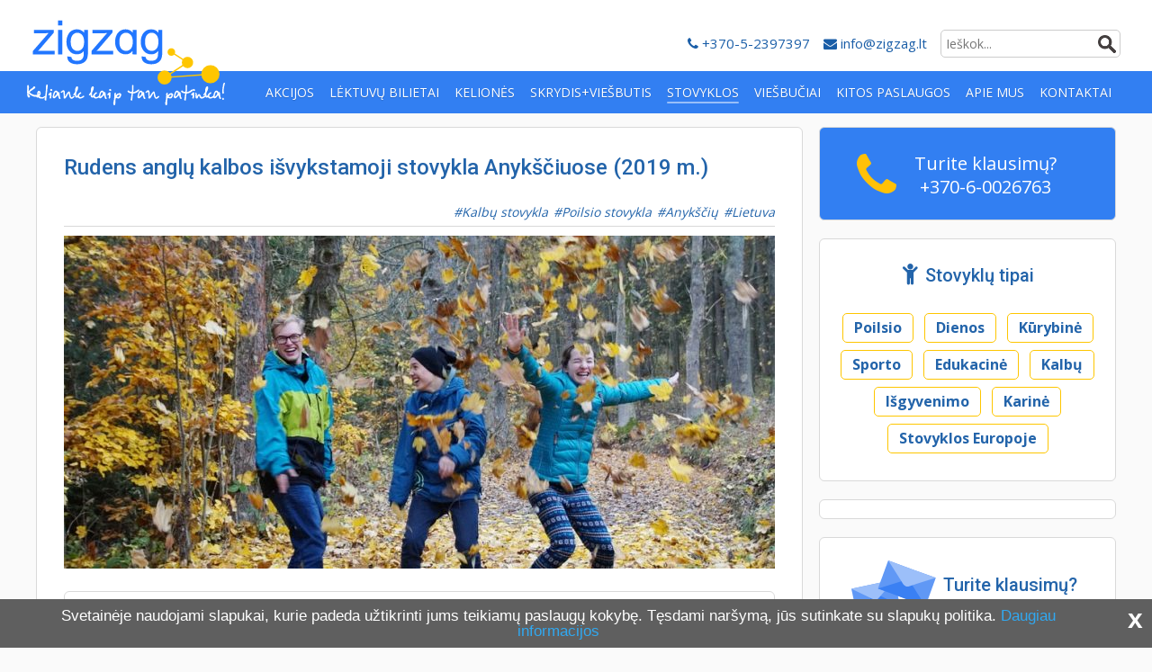

--- FILE ---
content_type: text/html; charset=UTF-8
request_url: https://www.zigzag.lt/stovyklos/lietuvoje/rudens-anglu-kalbos-isvykstamoji-stovykla-anyksciuose/
body_size: 16232
content:
<!DOCTYPE html>
<html lang="lt-LT">
<head >
<meta charset="UTF-8" />
<meta name="viewport" content="width=device-width, initial-scale=1" />
<meta name='robots' content='index, follow, max-image-preview:large, max-snippet:-1, max-video-preview:-1' />

	<!-- This site is optimized with the Yoast SEO plugin v16.2 - https://yoast.com/wordpress/plugins/seo/ -->
	<title>2019 m. rudens anglų kalbos išvykstamoji stovykla Anykščiuose</title>
	<meta name="description" content="Rudens anglų kalbos išvykstamoji stovykla Anykščiuose 12-19 m. jaunimui. 4 dienos smagaus laiko, įdomių veiklų. Vietų skaičius labai ribotas!" />
	<link rel="canonical" href="https://www.zigzag.lt/stovyklos/lietuvoje/rudens-anglu-kalbos-isvykstamoji-stovykla-anyksciuose/" />
	<meta property="og:locale" content="lt_LT" />
	<meta property="og:type" content="article" />
	<meta property="og:title" content="2019 m. rudens anglų kalbos išvykstamoji stovykla Anykščiuose" />
	<meta property="og:description" content="Rudens anglų kalbos išvykstamoji stovykla Anykščiuose 12-19 m. jaunimui. 4 dienos smagaus laiko, įdomių veiklų. Vietų skaičius labai ribotas!" />
	<meta property="og:url" content="https://www.zigzag.lt/stovyklos/lietuvoje/rudens-anglu-kalbos-isvykstamoji-stovykla-anyksciuose/" />
	<meta property="og:site_name" content="Zigzag.lt" />
	<meta property="article:modified_time" content="2024-03-24T15:07:45+00:00" />
	<meta property="og:image" content="https://www.zigzag.lt/wp-content/uploads/2019/09/autumn-1018253_960_720.jpg" />
	<meta property="og:image:width" content="960" />
	<meta property="og:image:height" content="638" />
	<meta name="twitter:card" content="summary" />
	<meta name="twitter:label1" content="Est. reading time">
	<meta name="twitter:data1" content="2 minutės">
	<script type="application/ld+json" class="yoast-schema-graph">{"@context":"https://schema.org","@graph":[{"@type":"Organization","@id":"https://www.zigzag.lt/#organization","name":"Zigzag Travel","url":"https://www.zigzag.lt/","sameAs":[],"logo":{"@type":"ImageObject","@id":"https://www.zigzag.lt/#logo","inLanguage":"lt-LT","url":"https://www.zigzag.lt/wp-content/uploads/2019/11/Zigzag_logo.png","contentUrl":"https://www.zigzag.lt/wp-content/uploads/2019/11/Zigzag_logo.png","width":1920,"height":963,"caption":"Zigzag Travel"},"image":{"@id":"https://www.zigzag.lt/#logo"}},{"@type":"WebSite","@id":"https://www.zigzag.lt/#website","url":"https://www.zigzag.lt/","name":"Zigzag.lt","description":"Pigios kelion\u0117s, aviabilietai. Stovyklos.","publisher":{"@id":"https://www.zigzag.lt/#organization"},"potentialAction":[{"@type":"SearchAction","target":"https://www.zigzag.lt/?s={search_term_string}","query-input":"required name=search_term_string"}],"inLanguage":"lt-LT"},{"@type":"ImageObject","@id":"https://www.zigzag.lt/stovyklos/lietuvoje/rudens-anglu-kalbos-isvykstamoji-stovykla-anyksciuose/#primaryimage","inLanguage":"lt-LT","url":"https://www.zigzag.lt/wp-content/uploads/2019/09/autumn-1018253_960_720.jpg","contentUrl":"https://www.zigzag.lt/wp-content/uploads/2019/09/autumn-1018253_960_720.jpg","width":960,"height":638},{"@type":"WebPage","@id":"https://www.zigzag.lt/stovyklos/lietuvoje/rudens-anglu-kalbos-isvykstamoji-stovykla-anyksciuose/#webpage","url":"https://www.zigzag.lt/stovyklos/lietuvoje/rudens-anglu-kalbos-isvykstamoji-stovykla-anyksciuose/","name":"2019 m. rudens angl\u0173 kalbos i\u0161vykstamoji stovykla Anyk\u0161\u010diuose","isPartOf":{"@id":"https://www.zigzag.lt/#website"},"primaryImageOfPage":{"@id":"https://www.zigzag.lt/stovyklos/lietuvoje/rudens-anglu-kalbos-isvykstamoji-stovykla-anyksciuose/#primaryimage"},"datePublished":"2019-09-06T08:14:21+00:00","dateModified":"2024-03-24T15:07:45+00:00","description":"Rudens angl\u0173 kalbos i\u0161vykstamoji stovykla Anyk\u0161\u010diuose 12-19 m. jaunimui. 4 dienos smagaus laiko, \u012fdomi\u0173 veikl\u0173. Viet\u0173 skai\u010dius labai ribotas!","breadcrumb":{"@id":"https://www.zigzag.lt/stovyklos/lietuvoje/rudens-anglu-kalbos-isvykstamoji-stovykla-anyksciuose/#breadcrumb"},"inLanguage":"lt-LT","potentialAction":[{"@type":"ReadAction","target":["https://www.zigzag.lt/stovyklos/lietuvoje/rudens-anglu-kalbos-isvykstamoji-stovykla-anyksciuose/"]}]},{"@type":"BreadcrumbList","@id":"https://www.zigzag.lt/stovyklos/lietuvoje/rudens-anglu-kalbos-isvykstamoji-stovykla-anyksciuose/#breadcrumb","itemListElement":[{"@type":"ListItem","position":1,"item":{"@type":"WebPage","@id":"https://www.zigzag.lt/","url":"https://www.zigzag.lt/","name":"Home"}},{"@type":"ListItem","position":2,"item":{"@type":"WebPage","@id":"https://www.zigzag.lt/stovyklos/","url":"https://www.zigzag.lt/stovyklos/","name":"Stovyklos"}},{"@type":"ListItem","position":3,"item":{"@id":"https://www.zigzag.lt/stovyklos/lietuvoje/rudens-anglu-kalbos-isvykstamoji-stovykla-anyksciuose/#webpage"}}]}]}</script>
	<!-- / Yoast SEO plugin. -->


<link rel='dns-prefetch' href='//fonts.googleapis.com' />
<link rel='dns-prefetch' href='//cdnjs.cloudflare.com' />
<link rel='dns-prefetch' href='//ajax.googleapis.com' />
<link rel='dns-prefetch' href='//s.w.org' />
<link rel="alternate" type="application/rss+xml" title="Zigzag.lt &raquo; Įrašų RSS srautas" href="https://www.zigzag.lt/feed/" />
<link rel="alternate" type="application/rss+xml" title="Zigzag.lt &raquo; Komentarų RSS srautas" href="https://www.zigzag.lt/comments/feed/" />
		<script type="text/javascript">
			window._wpemojiSettings = {"baseUrl":"https:\/\/s.w.org\/images\/core\/emoji\/13.1.0\/72x72\/","ext":".png","svgUrl":"https:\/\/s.w.org\/images\/core\/emoji\/13.1.0\/svg\/","svgExt":".svg","source":{"concatemoji":"https:\/\/www.zigzag.lt\/wp-includes\/js\/wp-emoji-release.min.js?ver=5.8.12"}};
			!function(e,a,t){var n,r,o,i=a.createElement("canvas"),p=i.getContext&&i.getContext("2d");function s(e,t){var a=String.fromCharCode;p.clearRect(0,0,i.width,i.height),p.fillText(a.apply(this,e),0,0);e=i.toDataURL();return p.clearRect(0,0,i.width,i.height),p.fillText(a.apply(this,t),0,0),e===i.toDataURL()}function c(e){var t=a.createElement("script");t.src=e,t.defer=t.type="text/javascript",a.getElementsByTagName("head")[0].appendChild(t)}for(o=Array("flag","emoji"),t.supports={everything:!0,everythingExceptFlag:!0},r=0;r<o.length;r++)t.supports[o[r]]=function(e){if(!p||!p.fillText)return!1;switch(p.textBaseline="top",p.font="600 32px Arial",e){case"flag":return s([127987,65039,8205,9895,65039],[127987,65039,8203,9895,65039])?!1:!s([55356,56826,55356,56819],[55356,56826,8203,55356,56819])&&!s([55356,57332,56128,56423,56128,56418,56128,56421,56128,56430,56128,56423,56128,56447],[55356,57332,8203,56128,56423,8203,56128,56418,8203,56128,56421,8203,56128,56430,8203,56128,56423,8203,56128,56447]);case"emoji":return!s([10084,65039,8205,55357,56613],[10084,65039,8203,55357,56613])}return!1}(o[r]),t.supports.everything=t.supports.everything&&t.supports[o[r]],"flag"!==o[r]&&(t.supports.everythingExceptFlag=t.supports.everythingExceptFlag&&t.supports[o[r]]);t.supports.everythingExceptFlag=t.supports.everythingExceptFlag&&!t.supports.flag,t.DOMReady=!1,t.readyCallback=function(){t.DOMReady=!0},t.supports.everything||(n=function(){t.readyCallback()},a.addEventListener?(a.addEventListener("DOMContentLoaded",n,!1),e.addEventListener("load",n,!1)):(e.attachEvent("onload",n),a.attachEvent("onreadystatechange",function(){"complete"===a.readyState&&t.readyCallback()})),(n=t.source||{}).concatemoji?c(n.concatemoji):n.wpemoji&&n.twemoji&&(c(n.twemoji),c(n.wpemoji)))}(window,document,window._wpemojiSettings);
		</script>
		<style type="text/css">
img.wp-smiley,
img.emoji {
	display: inline !important;
	border: none !important;
	box-shadow: none !important;
	height: 1em !important;
	width: 1em !important;
	margin: 0 .07em !important;
	vertical-align: -0.1em !important;
	background: none !important;
	padding: 0 !important;
}
</style>
	<link rel="stylesheet" href="https://www.zigzag.lt/wp-content/cache/minify/a08a6.css?x24745" media="all" />




<link rel='stylesheet' id='GoogleFonts-css'  href='//fonts.googleapis.com/css?family=Open+Sans%3A300%2C400%2C700%7COswald%3A300%2C400%2C700%7CRoboto%3A400%2C500&#038;subset=latin-ext%2Clatin&#038;ver=5.8.12' type='text/css' media='all' />
<link rel='stylesheet' id='FontAwesome-css'  href='//cdnjs.cloudflare.com/ajax/libs/font-awesome/4.7.0/css/font-awesome.min.css?ver=5.8.12' type='text/css' media='all' />
<link rel='stylesheet' id='jquery-ui-style-css'  href='https://ajax.googleapis.com/ajax/libs/jqueryui/1.9.2/themes/flick/jquery-ui.css?ver=5.8.12' type='text/css' media='all' />
<link rel="stylesheet" href="https://www.zigzag.lt/wp-content/cache/minify/8e3e5.css?x24745" media="all" />





<script src="https://www.zigzag.lt/wp-content/cache/minify/818c0.js?x24745"></script>


<script type='text/javascript' id='post_to_mailster_script-js-extra'>
/* <![CDATA[ */
var subscribe_ajax = {"ajaxurl":"https:\/\/www.zigzag.lt\/wp-admin\/admin-ajax.php","wpnonce":"aa45c92074"};
/* ]]> */
</script>
<script src="https://www.zigzag.lt/wp-content/cache/minify/80198.js?x24745"></script>


<link rel="https://api.w.org/" href="https://www.zigzag.lt/wp-json/" /><link rel="EditURI" type="application/rsd+xml" title="RSD" href="https://www.zigzag.lt/xmlrpc.php?rsd" />
<link rel="wlwmanifest" type="application/wlwmanifest+xml" href="https://www.zigzag.lt/wp-includes/wlwmanifest.xml" /> 
<meta name="generator" content="WordPress 5.8.12" />
<link rel='shortlink' href='https://www.zigzag.lt/?p=66958' />
<link rel="alternate" type="application/json+oembed" href="https://www.zigzag.lt/wp-json/oembed/1.0/embed?url=https%3A%2F%2Fwww.zigzag.lt%2Fstovyklos%2Flietuvoje%2Frudens-anglu-kalbos-isvykstamoji-stovykla-anyksciuose%2F" />
<link rel="alternate" type="text/xml+oembed" href="https://www.zigzag.lt/wp-json/oembed/1.0/embed?url=https%3A%2F%2Fwww.zigzag.lt%2Fstovyklos%2Flietuvoje%2Frudens-anglu-kalbos-isvykstamoji-stovykla-anyksciuose%2F&#038;format=xml" />
<link rel="pingback" href="https://www.zigzag.lt/xmlrpc.php" />
<!-- Google tag (gtag.js) -->
<script async src="https://www.googletagmanager.com/gtag/js?id=G-Y439FN92PK"></script>
<script>
  window.dataLayer = window.dataLayer || [];
  function gtag(){dataLayer.push(arguments);}
  gtag('js', new Date());

  gtag('config', 'G-Y439FN92PK');
</script>


<script>
  (function(i,s,o,g,r,a,m){i['GoogleAnalyticsObject']=r;i[r]=i[r]||function(){
  (i[r].q=i[r].q||[]).push(arguments)},i[r].l=1*new Date();a=s.createElement(o),
  m=s.getElementsByTagName(o)[0];a.async=1;a.src=g;m.parentNode.insertBefore(a,m)
  })(window,document,'script','https://www.google-analytics.com/analytics.js','ga');

  ga('create', 'UA-4120099-1', 'auto');
ga('require', 'linkid', {
  'cookieName': '_ela',
  'duration': 45,
  'levels': 5
});
  ga('send', 'pageview');
</script>
<meta property="fb:app_id" content="162408151257701"/>
<meta name="theme-color" content="#327FF2"/>
<!-- Facebook Pixel Code -->
<script>
  !function(f,b,e,v,n,t,s)
  {if(f.fbq)return;n=f.fbq=function(){n.callMethod?
  n.callMethod.apply(n,arguments):n.queue.push(arguments)};
  if(!f._fbq)f._fbq=n;n.push=n;n.loaded=!0;n.version='2.0';
  n.queue=[];t=b.createElement(e);t.async=!0;
  t.src=v;s=b.getElementsByTagName(e)[0];
  s.parentNode.insertBefore(t,s)}(window, document,'script',
  'https://connect.facebook.net/en_US/fbevents.js');
  fbq('init', '155913489805552');
  fbq('track', 'PageView');
</script>
<noscript><img height="1" width="1" style="display:none"
  src="https://www.facebook.com/tr?id=155913489805552&ev=PageView&noscript=1"
/></noscript>
<!-- End Facebook Pixel Code --><link rel="icon" href="//www.zigzag.lt/favicon.ico?x24745" />
      <meta name="onesignal" content="wordpress-plugin"/>
            <script>

      window.OneSignal = window.OneSignal || [];

      OneSignal.push( function() {
        OneSignal.SERVICE_WORKER_UPDATER_PATH = "OneSignalSDKUpdaterWorker.js.php";
        OneSignal.SERVICE_WORKER_PATH = "OneSignalSDKWorker.js.php";
        OneSignal.SERVICE_WORKER_PARAM = { scope: '/' };

        OneSignal.setDefaultNotificationUrl("https://www.zigzag.lt");
        var oneSignal_options = {};
        window._oneSignalInitOptions = oneSignal_options;

        oneSignal_options['wordpress'] = true;
oneSignal_options['appId'] = '1d06ed06-6309-4328-a25f-09f8d0934a78';
oneSignal_options['allowLocalhostAsSecureOrigin'] = true;
oneSignal_options['welcomeNotification'] = { };
oneSignal_options['welcomeNotification']['disable'] = true;
oneSignal_options['path'] = "https://www.zigzag.lt/wp-content/plugins/onesignal-free-web-push-notifications/sdk_files/";
oneSignal_options['safari_web_id'] = "web.onesignal.auto.0d6d1ede-d24a-45d0-ba73-2f88839c0735";
oneSignal_options['promptOptions'] = { };
oneSignal_options['promptOptions']['actionMessage'] = "Zigzag.lt nori rodyti pranešimus. Gaukite geriausius pasiūlymus pirmas!";
oneSignal_options['promptOptions']['exampleNotificationTitleDesktop'] = "Zigzag.lt nori rodyti pranešimus";
oneSignal_options['promptOptions']['exampleNotificationMessageDesktop'] = "Gaukite geriausius pasiūlymus pirmas!";
oneSignal_options['promptOptions']['exampleNotificationTitleMobile'] = "Zigzag.lt nori rodyti pranešimus";
oneSignal_options['promptOptions']['exampleNotificationMessageMobile'] = "Gaukite geriausius pasiūlymus pirmas!";
oneSignal_options['promptOptions']['acceptButtonText'] = "Sutinku";
oneSignal_options['promptOptions']['cancelButtonText'] = "Nenoriu";
oneSignal_options['promptOptions']['siteName'] = "zigzag.lt";
                OneSignal.init(window._oneSignalInitOptions);
                OneSignal.showSlidedownPrompt();      });

      function documentInitOneSignal() {
        var oneSignal_elements = document.getElementsByClassName("OneSignal-prompt");

        var oneSignalLinkClickHandler = function(event) { OneSignal.push(['registerForPushNotifications']); event.preventDefault(); };        for(var i = 0; i < oneSignal_elements.length; i++)
          oneSignal_elements[i].addEventListener('click', oneSignalLinkClickHandler, false);
      }

      if (document.readyState === 'complete') {
           documentInitOneSignal();
      }
      else {
           window.addEventListener("load", function(event){
               documentInitOneSignal();
          });
      }
    </script>
</head>
<body class="camp-template-default single single-camp postid-66958 content-sidebar genesis-breadcrumbs-hidden genesis-footer-widgets-visible"><div id="fb-root"></div>
<script async defer crossorigin="anonymous" src="https://connect.facebook.net/lt_LT/sdk.js#xfbml=1&version=v10.0&appId=162408151257701&autoLogAppEvents=1" nonce="bHyyJGr0"></script>
    <header id="header-full" class="site-header"><div class="title-area clearfix"><a href="https://www.zigzag.lt/"><div class="site-title"><div class="logo-name">2019 m. rudens anglų kalbos išvykstamoji stovykla Anykščiuose</div><div class="logo-slogan"></div></div></a><aside class='search-box'><form class="search-form" method="get" action="https://www.zigzag.lt/" role="search"><input class="search-form-input" type="search" name="s" id="searchform-1" placeholder="Ieškok..."><input class="search-form-submit" type="submit" value=" "><meta content="https://www.zigzag.lt/?s={s}"></form></aside><p class="contacts"><span class="pn"><a href="tel:+37052397397"><i class="fa fa-phone" aria-hidden="true"></i> +370-5-2397397</a></span><span class="email"><a href="mailto:info@zigzag.lt"><i class="fa fa-envelope" aria-hidden="true"></i> info@zigzag.lt</a></span></p></div><nav class="nav-primary" aria-label="Main"><ul id="menu-main" class="menu genesis-nav-menu menu-primary"><li><a href="https://www.zigzag.lt/gera-kaina/"><span >Akcijos</span></a></li>
<li><a href="https://www.zigzag.lt/pigus-skrydziai/"><span >Lėktuvų bilietai</span></a></li>
<li class="menu-item-has-children"><a href="https://www.zigzag.lt/kelione/"><span >Kelionės</span></a>
<ul class="sub-menu">
	<li><a href="/poilsines-keliones/"><span >Poilsinės</span></a></li>
	<li><a href="/pazintines-keliones/"><span >Pažintinės</span></a></li>
	<li><a href="/pigios-keliones/"><span >Pigios kelionės</span></a></li>
	<li><a href="https://www.zigzag.lt/./savaitgalio-keliones/"><span >Savaitgalio</span></a></li>
	<li><a href="/novaturas-keliones/?fs=tvsearch&#038;hcim=true&#038;hhth%5B0%5D=theme_economy&#038;hp=1"><span >Novaturas</span></a></li>
	<li><a href="https://www.zigzag.lt/teztour-keliones/"><span >Tez Tour</span></a></li>
	<li><a href="https://www.zigzag.lt/./keliones-seimai/"><span >Šeimai</span></a></li>
	<li><a href="https://www.zigzag.lt/slidinejimo-pasiulymai/"><span >Slidinėjimas</span></a></li>
</ul>
</li>
<li><a href="https://www.zigzag.lt/savarankiskos-keliones/"><span >Skrydis+viešbutis</span></a></li>
<li class="menu-item-has-children current-single-item"><a href="https://www.zigzag.lt/stovyklos/"><span >Stovyklos</span></a>
<ul class="sub-menu">
	<li><a href="https://www.zigzag.lt/stovykla/poilsio/"><span >Poilsio</span></a></li>
	<li><a href="https://www.zigzag.lt/stovykla/dienos/"><span >Dienos</span></a></li>
	<li><a href="https://www.zigzag.lt/stovykla/kurybine/"><span >Kūrybinė</span></a></li>
	<li><a href="https://www.zigzag.lt/stovykla/sportine/"><span >Sporto</span></a></li>
	<li><a href="https://www.zigzag.lt/stovykla/saviugdos/"><span >Edukacinė</span></a></li>
	<li><a href="https://www.zigzag.lt/stovykla/kalbu/"><span >Kalbų</span></a></li>
	<li><a href="https://www.zigzag.lt/stovykla/isgyvenimo-gamtoje/"><span >Išgyvenimo gamtoje</span></a></li>
	<li><a href="https://www.zigzag.lt/stovykla/karine/"><span >Karinė</span></a></li>
	<li><a href="https://www.zigzag.lt/stovykla/stovyklos-europoje/"><span >Europoje</span></a></li>
	<li class="moterims"><a href="https://www.zigzag.lt/stovykla/moterims/"><span >Moterims</span></a></li>
</ul>
</li>
<li><a href="https://www.booking.com/"><span >Viešbučiai</span></a></li>
<li class="menu-item-has-children"><a href="https://www.zigzag.lt/keliautojams/"><span >Kitos paslaugos</span></a>
<ul class="sub-menu">
	<li><a href="https://www.zigzag.lt/keliones-draudimas/"><span >Kelionės draudimas</span></a></li>
	<li><a href="https://www.zigzag.lt/keliautojams/dovanu-cekiai/"><span >Dovanų kuponas</span></a></li>
	<li><a href="https://www.zigzag.lt/keliautojams/isic-itic-europos-jaunimo-kortele/"><span >ISIC, ITIC, EJK</span></a></li>
	<li><a href="https://www.zigzag.lt/keliautojams/vizos/"><span >Vizos</span></a></li>
	<li><a title="Automobilių nuoma. Visada gera kaina." target="_blank" rel="noopener" href="https://www.jdoqocy.com/click-101105605-13945003"><span >Automobilių nuoma</span></a></li>
	<li><a href="https://www.zigzag.lt/keliautojams/parkavimas-rygos-oro-uoste/"><span >Parkavimas Rygos oro uoste</span></a></li>
</ul>
</li>
<li><a href="https://www.zigzag.lt/apie-mus/"><span >Apie mus</span></a></li>
<li><a href="https://www.zigzag.lt/kontaktai/"><span >Kontaktai</span></a></li>
</ul></nav></header><header id="header-mobile" class="site-header"><div class="no-page-scroll"></div><div class="menu-background"></div><div class="menu-wrap"><button class="menu-toggle" role="button" aria-pressed="false"><div class="button"><div class="bar1"></div><div class="bar2"></div><div class="bar3"></div></div></button><div class="title-area clearfix"><div class="site-title"><a href="https://www.zigzag.lt/" class="clearfix"><div class="logo-name">Zigzag.lt</div></a></div></div><p class="mobile-contacts"><span class="email"><a href="mailto:info@zigzag.lt"><i class="fa fa-envelope" aria-hidden="true"></i> info@zigzag.lt</a></span><span class="pn"><a href="tel:+37052397397"><i class="fa fa-phone" aria-hidden="true"></i> +370-5-2397397</a></span></p></div><nav class="nav-mobile"><a class="home-icon" href="https://www.zigzag.lt"><i class="fa fa-home" aria-hidden="true"></i></a><form class="search-form" method="get" action="https://www.zigzag.lt/" role="search"><input class="search-form-input" type="search" name="s" id="searchform-2" placeholder="Ieškok..."><input class="search-form-submit" type="submit" value=" "><meta content="https://www.zigzag.lt/?s={s}"></form><ul id="menu-mobile" class="genesis-nav-menu"><li><a href="https://www.zigzag.lt/kontaktai/"><span >Kontaktai</span></a></li>
<li><a href="https://www.zigzag.lt/gera-kaina/"><span >Akcijos</span></a></li>
<li><a href="https://www.zigzag.lt/pigus-skrydziai/"><span >Lėktuvų bilietai</span></a></li>
<li class="menu-item-has-children"><a href="https://www.zigzag.lt/kelione/"><span >Kelionės</span></a>
<ul class="sub-menu">
	<li><a href="/poilsines-keliones/"><span >Poilsinės kelionės</span></a></li>
	<li><a href="/pazintines-keliones/"><span >Pažintinės kelionės</span></a></li>
	<li><a href="/pigios-keliones/"><span >Pigios kelionės</span></a></li>
	<li><a href="https://www.zigzag.lt/./savaitgalio-keliones/"><span >Savaitgalio kelionės</span></a></li>
	<li><a href="/novaturas-keliones/?fs=tvsearch&#038;hcim=true&#038;hhth%5B0%5D=theme_economy&#038;hp=1"><span >Novaturo kelionės</span></a></li>
	<li><a href="https://www.zigzag.lt/teztour-keliones/"><span >Tez Tour kelionės</span></a></li>
	<li><a href="https://www.zigzag.lt/savarankiskos-keliones/"><span >Skrydis+viešbutis</span></a></li>
	<li><a href="https://www.zigzag.lt/./keliones-seimai/"><span >Šeimai</span></a></li>
	<li><a href="https://www.zigzag.lt/slidinejimo-pasiulymai/"><span >Slidinėjimas</span></a></li>
</ul>
</li>
<li class="menu-item-has-children"><a href="https://www.zigzag.lt/stovyklos/"><span >Stovyklos</span></a>
<ul class="sub-menu">
	<li><a href="https://www.zigzag.lt/stovykla/poilsio/"><span >Poilsio</span></a></li>
	<li><a href="https://www.zigzag.lt/stovykla/dienos/"><span >Dienos</span></a></li>
	<li><a href="https://www.zigzag.lt/stovykla/kurybine/"><span >Kūrybinė</span></a></li>
	<li><a href="https://www.zigzag.lt/stovykla/sportine/"><span >Sporto</span></a></li>
	<li><a href="https://www.zigzag.lt/stovykla/saviugdos/"><span >Edukacinė</span></a></li>
	<li><a href="https://www.zigzag.lt/stovykla/kalbu/"><span >Kalbų</span></a></li>
	<li><a href="https://www.zigzag.lt/stovykla/isgyvenimo-gamtoje/"><span >Išgyvenimo gamtoje</span></a></li>
	<li><a href="https://www.zigzag.lt/stovykla/karine/"><span >Karinė</span></a></li>
	<li><a href="https://www.zigzag.lt/stovykla/stovyklos-europoje/"><span >Europoje</span></a></li>
	<li class="moterims"><a href="https://www.zigzag.lt/stovykla/moterims/"><span >Moterims</span></a></li>
</ul>
</li>
<li><a href="https://www.booking.com/"><span >Viešbučiai</span></a></li>
<li class="menu-item-has-children"><a href="https://www.zigzag.lt/keliautojams/"><span >Kitos paslaugos</span></a>
<ul class="sub-menu">
	<li><a href="https://www.zigzag.lt/keliones-draudimas/"><span >Kelionės draudimas</span></a></li>
	<li><a href="https://www.zigzag.lt/keliautojams/dovanu-cekiai/"><span >Dovanų kuponas</span></a></li>
	<li><a href="https://www.zigzag.lt/keliautojams/isic-itic-europos-jaunimo-kortele/"><span >ISIC, ITIC, EJK</span></a></li>
	<li><a href="https://www.zigzag.lt/keliautojams/vizos/"><span >Vizos</span></a></li>
	<li><a href="https://www.jdoqocy.com/click-101105605-13945003"><span >Automobilių nuoma</span></a></li>
	<li><a href="https://www.zigzag.lt/keliautojams/parkavimas-rygos-oro-uoste/"><span >Parkavimas Rygos oro uoste</span></a></li>
</ul>
</li>
<li><a href="https://www.zigzag.lt/apie-mus/"><span >Apie mus</span></a></li>
</ul></nav></header><div class="site-container"><div class="site-inner"><div class="content-sidebar-wrap">        <div class="camp-top-btns">
            <div class="camp-top-btn-wrap">
                <a href="/stovyklos/?utm_source=zigzag&utm_medium=visos-stovyklos" alt="Visos vasaros stovyklos vaikams ir jaunimui">
                    <button type="button" class="btn btn-yellow btn-block" id="camp-all-camps">Visos stovyklos <i class="fa fa-sliders" aria-hidden="true"></i></button>
                </a>
            </div>
            <div class="camp-top-btn-wrap">
                <button type="button" class="btn btn-yellow btn-block" id="camp-contact-us-btn"><span>Nerandi stovyklos? </span>Rašyk mums <i class="fa fa-envelope" aria-hidden="true"></i></button>
            </div>
        </div>
        <div class="camp-contact-us-bg"></div>
        <div class="camp-contact-us-wrap">
            <div class="camp-contact-us">
                <div class="camp-contact-us-close"><i class="fa fa-times" aria-hidden="true"></i></div>
                <div role="form" class="wpcf7" id="wpcf7-f80349-o1" lang="lt-LT" dir="ltr">
<div class="screen-reader-response"><p role="status" aria-live="polite" aria-atomic="true"></p> <ul></ul></div>
<form action="/stovyklos/lietuvoje/rudens-anglu-kalbos-isvykstamoji-stovykla-anyksciuose/#wpcf7-f80349-o1" method="post" class="wpcf7-form init" novalidate="novalidate" data-status="init">
<div style="display: none;">
<input type="hidden" name="_wpcf7" value="80349" />
<input type="hidden" name="_wpcf7_version" value="5.4.1" />
<input type="hidden" name="_wpcf7_locale" value="lt_LT" />
<input type="hidden" name="_wpcf7_unit_tag" value="wpcf7-f80349-o1" />
<input type="hidden" name="_wpcf7_container_post" value="0" />
<input type="hidden" name="_wpcf7_posted_data_hash" value="" />
</div>
<h3>Turite klausimų? Klauskite!</h3>
<p><span class="wpcf7-form-control-wrap your-name"><input type="text"  autocomplete="name"name="your-name" value="" size="40" class="wpcf7-form-control wpcf7-text wpcf7-validates-as-required" aria-required="true" aria-invalid="false" placeholder="*Jūsų vardas" /></span><br />
<span class="wpcf7-form-control-wrap phone-number"><input type="tel"  autocomplete="tel-national"name="phone-number" value="" size="40" class="wpcf7-form-control wpcf7-text wpcf7-tel wpcf7-validates-as-tel" aria-invalid="false" placeholder="Telefonas" /></span><br />
<span class="wpcf7-form-control-wrap your-email"><input type="email"  autocomplete="email"name="your-email" value="" size="40" class="wpcf7-form-control wpcf7-text wpcf7-email wpcf7-validates-as-required wpcf7-validates-as-email" aria-required="true" aria-invalid="false" placeholder="*El. paštas" /></span><br />
<span class="wpcf7-form-control-wrap your-message"><textarea name="your-message" cols="40" rows="4" class="wpcf7-form-control wpcf7-textarea wpcf7-validates-as-required" aria-required="true" aria-invalid="false" placeholder="*Įrašykite savo klausimą kuo detaliau"></textarea></span><br />
<input type="submit" value="Siųsti užklausą" class="wpcf7-form-control wpcf7-submit" /></p>
<p style="display: none !important;" class="akismet-fields-container" data-prefix="_wpcf7_ak_"><label>&#916;<textarea name="_wpcf7_ak_hp_textarea" cols="45" rows="8" maxlength="100"></textarea></label><input type="hidden" id="ak_js_1" name="_wpcf7_ak_js" value="189"/><script>document.getElementById( "ak_js_1" ).setAttribute( "value", ( new Date() ).getTime() );</script></p><div class="wpcf7-response-output" aria-hidden="true"></div></form></div>            </div>
        </div>
    <main class="content"><article class="post-66958 camp type-camp status-publish has-post-thumbnail camplocation-anyksciu-r camplocation-lietuvoje camptype-kalbu camptype-poilsio entry" aria-label="Rudens anglų kalbos išvykstamoji stovykla Anykščiuose (2019 m.)"><header class="entry-header"><h1 class="entry-title">Rudens anglų kalbos išvykstamoji stovykla Anykščiuose (2019 m.)</h1>
<p class="entry-meta"><span class="entry-terms"><a href="https://www.zigzag.lt/stovykla/kalbu/" rel="tag">Kalbų stovykla</a> <a href="https://www.zigzag.lt/stovykla/poilsio/" rel="tag">Poilsio stovykla</a> <a href="https://www.zigzag.lt/stovyklos/anyksciu-r/" rel="tag">Anykščių</a> <a href="https://www.zigzag.lt/stovyklos/lietuvoje/" rel="tag">Lietuva</a></span></p></header><div class="entry-content"><p><picture><source media="(max-width: 480px)" srcset="https://www.zigzag.lt/wp-content/uploads/2019/09/autumn-1018253_960_720-320x350.jpg "><source media="(max-width: 1024px)" srcset="https://www.zigzag.lt/wp-content/uploads/2019/09/autumn-1018253_960_720-540x380.jpg"><source srcset="https://www.zigzag.lt/wp-content/uploads/2019/09/autumn-1018253_960_720-790x370.jpg"><img loading="lazy" class="aligncenter size-pic-large-post wp-image-66962" src="https://www.zigzag.lt/wp-content/uploads/2019/09/autumn-1018253_960_720-790x370.jpg?x24745" alt="" width="790" height="370"></picture></p>
        <div class="offers-wrap">
            <p class="notice">Apgailestaujame, tačiau visos vietos į šią stovyklą išparduotos.</p>
        </div>
        
<p>Vasara jau senokai pasibaigusi, mokslo metai įsibėgėję, orai galas žino, kokie &#8211; ką veikti per atostogas? Jei tau 12 &#8211; 19 metų, worry no more: vos prasidėjus rudens atostogoms tavęs lauksime AKS Anykščių stovyklavietėje, kur pasitiksime artėjantį Heloviną drauge ir keturias dienas praleisime visi kartu kalbėdami, žiūrėdami filmus, megzdami naujas draugystes ir pjaustinėdami moliūgus! Visa veikla vyks anglų kalba.</p>
<p>Svarbiausia žinutė apie Rudens stovyklą ši: kadangi lauke bus ruduo ir greičiausiai lis (nors nebūtinai), miegosime ne palapinėse kaip visada, o name, vadinasi, <strong>vietų skaičius labai ribotas.</strong> Vienu metu name miegoti telpa (bandėme per praėjusias rudens stovyklas) dvidešimt žmonių; labai labai labai norint 25 (su galimu perkraustymu į mokytojų namą jei per didelė grūstis). Taigi, kas pirmesnis, tas ir tilps!</p>
<h4>Programoje labai preliminariai numatyta:</h4>
<p><strong>Pirmadienis, spalio 28 d.</strong><br />
18:00 Arrival of participants, unpacking, settling in<br />
19:30 Opening circle with hot tea<br />
20:30 Team building activities<br />
21:30 Story telling activity &#8211; sharing your fears<br />
23:00 Evening circle</p>
<p><strong>Antradienis, spalio 29 d.</strong><br />
09:00 Wake up<br />
09:30 Breakfast<br />
10:15 Morning circle<br />
11:00 Team building games with the newly arrived ones<br />
12:00 Workshop: Stimulating your Mind vs Calming your Mind: how to find balance<br />
14:00 Lunch<br />
15:00 Questions and Answers: Drama queens vs Sane minds<br />
16:00 Surprise Activity! (made by YOU)<br />
17:00 Group work: Disgusting Sales<br />
18:30 Dinner and Cleaning time<br />
20:00 Halloween Movie and Discussion<br />
22:00 Evening Circle</p>
<p><strong>Trečiadienis, spalio 30 d.</strong><br />
09:00 Wake up<br />
09:30 Morning circle<br />
10:00 Breakfast<br />
11:00 Halloween Fears workshop (Photoshoot based)<br />
12:30 Developing a Story in different genres<br />
14:00 Lunch<br />
15:00 For or Against? Taking sides (all group activity)<br />
16:30 Comfort Zone Challenge. Drawing Limits<br />
17:45 Seminar: How they celebrate Halloween abroad<br />
19:00 Dinner and Cleaning time<br />
20:30 Trip to the observation tower<br />
22:00 Evening Circle</p>
<p><strong>Ketvirtadienis, spalio 31 d.</strong><br />
09:00 Wake up<br />
09:30 Morning circle<br />
10:00 Breakfast<br />
11:00 Forum Theatre (sharing your problems in small groups and later on acting out sketches based on them)<br />
13:00 Cleaning Time<br />
14:00 Good Bye (Tears Optional)</p>
<h4>APGYVENDINIMAS</h4>
<p>Šildomame name su patogumais (tualetai viduje, karštas vanduo, elektra). Dalyviai turi atsivežti savo guolį (čiužinį, miegmaišį ar užklotą, kojines (kelios poros) ir kepurė nepakenks). Viduje šalta nebus, bet eisime ir į lauką, tad apsirenkite rimčiau, kad nesušlaptumėte ir nesušaltumėte.</p>
<h4>PAPILDOMA INFORMACIJA:</h4>
<ul>
<li>Atvykti galima penktadienį vakare arba šeštadienį iš pat ryto.</li>
<li>Stovyklos kaina: 50 EUR, maitinimas įskaičiuotas.&nbsp;</li>
<li>Atvykimas: dalyviai atvyksta patys. Jei neturite ekipažo, rašykite mums, mėginsime jus įsodinti pas kažką iš dalyvių.</li>
<li>Kelionių agentūra „Zigzag Travel“ parduoda kelialapį į stovyklą ir neatsako už programos pakeitimus bei kitas su stovyklos organizatoriumi susijusias funkcijas. Dėl paslaugos suteikimo visos pretenzijos pateikiamos stovyklos organizatoriui.</li>
</ul>
</div><footer class="entry-footer"><p class="entry-meta">Pasiūlymo data: <time class="entry-time">2019-09-06</time></p>        <div class="offers-wrap">
            <p class="notice">Apgailestaujame, tačiau visos vietos į šią stovyklą išparduotos.</p>
        </div>
        </footer>    <div class="more-camps-notice">
        <a href="/stovyklos/?utm_source=zigzag&utm_medium=daugiau-idomiu-stovyklu" alt="Daugiau įdomių vasaros stovyklų vaikams ir jaunimui">Daugiau įdomių stovyklų rasite čia</a>
    </div>
            <div class="price-change-notice">
            <p>Kelionių agentūra „Zigzag Travel“ parduoda kelialapį į stovyklą ir neatsako už programos pakeitimus bei kitas su stovyklos organizatoriumi susijusias funkcijas. Dėl paslaugos suteikimo visos pretenzijos pateikiamos stovyklos organizatoriui.
            Dėl avanso grąžinimo sąlygų teiraukitės UAB Zigzag Travel konsultančių.</p>
        </div>
    </article></main><section class="sidebar sidebar-primary widget-area" role="complementary" aria-label="Primary Sidebar"><section id="text-39" class="widget widget_text"><div class="widget-wrap">			<div class="textwidget">        <div class="phonenum">
            <div class="wrap cf">
                <i class="fa fa-phone" aria-hidden="true"></i>
                <div class="cf">
                    <a href="tel:+37060026763">
                        <div>Turite klausimų?</div>
                        <div>+370-6-0026763</div>
                    </a>
                </div>
            </div>
        </div>
    </div>
		</div></section>
<section id="text-38" class="widget widget_text"><div class="widget-wrap">			<div class="textwidget"><div class="tax_list">
<h3><i class="fa fa-child"></i>Stovyklų tipai</h3>
<ul>
<li><a href="https://www.zigzag.lt/stovykla/poilsio/">Poilsio</a></li>
<li><a href="https://www.zigzag.lt/stovykla/dienos/">Dienos</a></li>
<li><a href="https://www.zigzag.lt/stovykla/kurybine/">Kūrybinė</a></li>
<li><a href="https://www.zigzag.lt/stovykla/sportine/">Sporto</a></li>
<li><a href="https://www.zigzag.lt/stovykla/saviugdos/">Edukacinė</a></li>
<li><a href="https://www.zigzag.lt/stovykla/kalbu/">Kalbų</a></li>
<li><a href="https://www.zigzag.lt/stovykla/isgyvenimo-gamtoje/">Išgyvenimo</a></li>
<li><a href="https://www.zigzag.lt/stovykla/karine/">Karinė</a></li>
<li><a href="https://www.zigzag.lt/stovykla/stovyklos-europoje/">Stovyklos Europoje</a></li>
</ul>
</div>
</div>
		</div></section>
<section id="custom_html-18" class="widget_text widget widget_custom_html"><div class="widget_text widget-wrap"><div class="textwidget custom-html-widget"><div class="fb-page" data-href="https://www.facebook.com/stovyklos/" data-tabs="" data-height="" data-small-header="false" data-adapt-container-width="true" data-hide-cover="false" data-lazy="true" data-show-facepile="false" hide_cta="true"></div>
</div></div></section>
<section id="text-36" class="widget widget_text"><div class="widget-wrap">			<div class="textwidget"><div role="form" class="wpcf7" id="wpcf7-f22381-o2" lang="lt-LT" dir="ltr">
<div class="screen-reader-response"><p role="status" aria-live="polite" aria-atomic="true"></p> <ul></ul></div>
<form action="/stovyklos/lietuvoje/rudens-anglu-kalbos-isvykstamoji-stovykla-anyksciuose/#wpcf7-f22381-o2" method="post" class="wpcf7-form init" novalidate="novalidate" data-status="init">
<div style="display: none;">
<input type="hidden" name="_wpcf7" value="22381" />
<input type="hidden" name="_wpcf7_version" value="5.4.1" />
<input type="hidden" name="_wpcf7_locale" value="lt_LT" />
<input type="hidden" name="_wpcf7_unit_tag" value="wpcf7-f22381-o2" />
<input type="hidden" name="_wpcf7_container_post" value="0" />
<input type="hidden" name="_wpcf7_posted_data_hash" value="" />
</div>
<h3>Turite klausimų? Klauskite!</h3>
<p><span class="wpcf7-form-control-wrap your-name"><input type="text"  autocomplete="name"name="your-name" value="" size="40" class="wpcf7-form-control wpcf7-text wpcf7-validates-as-required" aria-required="true" aria-invalid="false" placeholder="*Jūsų vardas" /></span><br />
<span class="wpcf7-form-control-wrap phone-number"><input type="tel"  autocomplete="tel-national"name="phone-number" value="" size="40" class="wpcf7-form-control wpcf7-text wpcf7-tel wpcf7-validates-as-tel" aria-invalid="false" placeholder="Telefonas" /></span><br />
<span class="wpcf7-form-control-wrap your-email"><input type="email"  autocomplete="email"name="your-email" value="" size="40" class="wpcf7-form-control wpcf7-text wpcf7-email wpcf7-validates-as-required wpcf7-validates-as-email" aria-required="true" aria-invalid="false" placeholder="*El. paštas" /></span><br />
<span class="wpcf7-form-control-wrap your-message"><textarea name="your-message" cols="40" rows="4" class="wpcf7-form-control wpcf7-textarea wpcf7-validates-as-required" aria-required="true" aria-invalid="false" placeholder="*Įrašykite savo klausimą kuo detaliau"></textarea></span><br />
<input type="submit" value="Siųsti užklausą" class="wpcf7-form-control wpcf7-submit" /></p>
<p style="display: none !important;" class="akismet-fields-container" data-prefix="_wpcf7_ak_"><label>&#916;<textarea name="_wpcf7_ak_hp_textarea" cols="45" rows="8" maxlength="100"></textarea></label><input type="hidden" id="ak_js_2" name="_wpcf7_ak_js" value="159"/><script>document.getElementById( "ak_js_2" ).setAttribute( "value", ( new Date() ).getTime() );</script></p><div class="wpcf7-response-output" aria-hidden="true"></div></form></div></div>
		</div></section>
</section>    <div class="fb-page-wrap content">
        <div class="fb-plugin-wrap">
            <div class="fb-page" data-href="https://www.facebook.com/stovyklos" data-width="500px" data-small-header="false" data-adapt-container-width="true" data-hide-cover="false" data-show-facepile="true" data-lazy="true"><blockquote cite="https://www.facebook.com/stovyklos" class="fb-xfbml-parse-ignore"><a href="https://www.facebook.com/stovyklos">Zigzag.lt vasaros stovyklos</a></blockquote></div>
			 <div class="clearfix">
                        <img src="/wp-content/themes/zigzag/images/facebook-spausk-megti.png?x24745" style="width:auto;height:87px;" alt="Zigzag.lt stovyklos">
             </div>
        </div>
                <div class="mailster-wrap camp">
                <form action="#" method="GET" id="mailster-form">
                    <span class="loader">Loading...</span>
                    <div class="img-wrap">
                        <img src="/wp-content/themes/zigzag/images/campsite-icon.png?x24745" width="106" height="90" alt="Užsisakykite stovyklų naujienlaiškius">
                    </div>
                    <div class="text-wrap">
                        <p class="mailster-form-description">Norite gauti naujausius stovyklų pasiūlymus?</p>
                    </div>
                    <input name="_referer" type="hidden" value="extern">
                    <input id="mailster-formid" name="formid" type="hidden" value="11">
                    <div class="email-wrap">
                        <input id="mailster-email" name="email" type="email" value="" placeholder="Įveskite savo el. pašto adresą" class="input" aria-required="true" aria-label="El. pašto adresas" spellcheck="false">
                    </div>
                    <div class="submit-wrap">
                        <button type="submit" value="Prenumeruoti"><div>Užsisakyti</div><div><i class="fa fa-envelope" aria-hidden="true"></i></div></button>
                    </div>
                </form>
        </div>
            </div>
<!--    <div class="fb content">
        <div class="fb-title">Klientų atsiliepimai apie stovyklą:</div>
        <div class="fb-comments" data-href="https://www.zigzag.lt/stovyklos/lietuvoje/rudens-anglu-kalbos-isvykstamoji-stovykla-anyksciuose/" data-numposts="3" data-width="auto"></div>
    </div>
-->
    </div></div><div class="footer-widgets"><div class="wrap"><div class="widget-area footer-widgets-1 footer-widget-area"><section id="text-3" class="widget widget_text"><div class="widget-wrap">			<div class="textwidget"></div>
		</div></section>
</div><div class="widget-area footer-widgets-2 footer-widget-area"><section id="text-16" class="widget widget_text"><div class="widget-wrap">			<div class="textwidget"></div>
		</div></section>
</div><div class="widget-area footer-widgets-3 footer-widget-area"><section id="text-14" class="widget widget_text"><div class="widget-wrap">			<div class="textwidget"><div class="menu-footer-container"><ul id="menu-footer" class="menu"><li><a href="https://www.zigzag.lt/pigus-skrydziai/">Lėktuvų bilietai</a></li>
<li><a href="http://zigzag.lt/eu-projektas/">EU projektas</a></li>
<li><a href="https://www.zigzag.lt/duk/">D.U.K.</a></li>
<li><a href="https://www.zigzag.lt/gera-kaina/">Akcijos</a></li>
<li><a href="/stovyklos/">Stovyklos 2026</a></li>
<li><a href="https://www.zigzag.lt/kontaktai/">Kontaktai</a></li>
<li><a href="http://zigzag.lt/poilsines-keliones/">Poilsinės kelionės</a></li>
<li><a href="https://www.zigzag.lt/savarankiskos-keliones/">Skrydis+viešbutis</a></li>
<li><a href="http://blog.zigzag.lt/">Tinklaraštis</a></li>
<li><a href="https://www.zigzag.lt/privatumo-politika/">Privatumo politika</a></li>
<li><a href="http://zigzag.lt/pazintines-keliones/">Pažintinės kelionės</a></li>
<li><a href="https://www.zigzag.lt/keliones-draudimas/">Kelionės draudimas</a></li>
<li><a href="http://zigzag.lt/keliones-seimai/">Kelionės šeimai</a></li>
<li><a href="https://www.zigzag.lt/keliautojams/">Kitos paslaugos</a></li>
<li><a href="https://www.zigzag.lt/automobiliu-nuoma-uzsienyje/">Automobilių nuoma</a></li>
<li><a href="https://www.zigzag.lt/slidinejimo-pasiulymai/">Slidinėjimas</a></li>
</ul></div></div>
		</div></section>
</div></div></div><footer class="site-footer"><div class="wrap">        <div style="text-align: center; margin-top: 5px;">
            © 2026 UAB "Zigzag Travel". Visą informaciją dėl bilietų ir kelionių programų, datų, kainų, sąlygų rekomenduojame pasitikslinti su Zigzag.lt konsultantais.
        </div>
    </div></footer></div>
<!--Start of Tawk.to Script (0.9.2)-->
<script id="tawk-script" type="text/javascript">
var Tawk_API = Tawk_API || {};
var Tawk_LoadStart=new Date();
(function(){
	var s1 = document.createElement( 'script' ),s0=document.getElementsByTagName( 'script' )[0];
	s1.async = true;
	s1.src = 'https://embed.tawk.to/68511d31ff8964190ab1b355/1itudk2ie';
	s1.charset = 'UTF-8';
	s1.setAttribute( 'crossorigin','*' );
	s0.parentNode.insertBefore( s1, s0 );
})();
</script>
<!--End of Tawk.to Script (0.9.2)-->


<script src="https://www.zigzag.lt/wp-content/cache/minify/31730.js?x24745"></script>

<script type='text/javascript' id='contact-form-7-js-extra'>
/* <![CDATA[ */
var wpcf7 = {"api":{"root":"https:\/\/www.zigzag.lt\/wp-json\/","namespace":"contact-form-7\/v1"},"cached":"1"};
/* ]]> */
</script>








<script src="https://www.zigzag.lt/wp-content/cache/minify/370a6.js?x24745"></script>

<script type='text/javascript' id='wp-i18n-js-after'>
wp.i18n.setLocaleData( { 'text direction\u0004ltr': [ 'ltr' ] } );
</script>
<script type='text/javascript' id='wp-a11y-js-translations'>
( function( domain, translations ) {
	var localeData = translations.locale_data[ domain ] || translations.locale_data.messages;
	localeData[""].domain = domain;
	wp.i18n.setLocaleData( localeData, domain );
} )( "default", {"translation-revision-date":"2024-02-11 20:57:16+0000","generator":"GlotPress\/4.0.0-beta.2","domain":"messages","locale_data":{"messages":{"":{"domain":"messages","plural-forms":"nplurals=3; plural=(n % 10 == 1 && (n % 100 < 11 || n % 100 > 19)) ? 0 : ((n % 10 >= 2 && n % 10 <= 9 && (n % 100 < 11 || n % 100 > 19)) ? 1 : 2);","lang":"lt"},"Notifications":["Prane\u0161imai"]}},"comment":{"reference":"wp-includes\/js\/dist\/a11y.js"}} );
</script>
<script src="https://www.zigzag.lt/wp-content/cache/minify/064ea.js?x24745"></script>

<script type='text/javascript' id='jquery-ui-autocomplete-js-extra'>
/* <![CDATA[ */
var uiAutocompleteL10n = {"noResults":"Nepavyko rasti.","oneResult":"Rastas 1 rezultatas. Naudokite auk\u0161tyn ir \u017eemyn rodykles navigacijai.","manyResults":"Rasta %d rezultat\u0173. Naudokite auk\u0161tyn ir \u017eemyn rodykles navigacijai.","itemSelected":"Pasirinkta."};
/* ]]> */
</script>

<script src="https://www.zigzag.lt/wp-content/cache/minify/df03b.js?x24745"></script>

<script type='text/javascript' id='jquery-ui-datepicker-js-after'>
jQuery(document).ready(function(jQuery){jQuery.datepicker.setDefaults({"closeText":"U\u017edaryti","currentText":"\u0160iandien","monthNames":["sausio","vasario","kovo","baland\u017eio","gegu\u017e\u0117s","bir\u017eelio","liepos","rugpj\u016b\u010dio","rugs\u0117jo","spalio","lapkri\u010dio","gruod\u017eio"],"monthNamesShort":["Sau","Vas","Kov","Bal","Geg","Bir","Lie","Rgp","Rgs","Spa","Lap","Gru"],"nextText":"Toliau","prevText":"Ankstesnis","dayNames":["Sekmadienis","Pirmadienis","Antradienis","Tre\u010diadienis","Ketvirtadienis","Penktadienis","\u0160e\u0161tadienis"],"dayNamesShort":["Sk","Pr","An","Tr","Kt","Pn","\u0160t"],"dayNamesMin":["S","Pr","A","T","K","Pn","\u0160"],"dateFormat":"yy-mm-dd","firstDay":1,"isRTL":false});});
</script>






<script src="https://www.zigzag.lt/wp-content/cache/minify/071c4.js?x24745"></script>

<script type='text/javascript' src='https://cdn.onesignal.com/sdks/OneSignalSDK.js?ver=5.8.12' async='async' id='remote_sdk-js'></script>
<script defer src="https://www.zigzag.lt/wp-content/cache/minify/45ffb.js?x24745"></script>

<script>
    if (jQuery("#wpcf7-f15025-o1").length > 0 || jQuery("#wpcf7-f22381-o1").length > 0){
        document.addEventListener( 'wpcf7mailsent', function( event ) {
            try {
                if (typeof(ga) === 'function') {
                    if(event.detail.contactFormId == 22381) {
                        ga('send', 'event', 'Kontaktas', 'Klausti', 'Stovyklu sidebar paklausimas');
                    }
                    else {
                        gtag('event', 'Kontaktas G4', {'Klausti': 'Kelioniu sidebar paklausimas'});
                    }
                }
            } catch (e) { }
        }, false );
    }
</script>
    </body></html>

<!--
Performance optimized by W3 Total Cache. Learn more: https://www.boldgrid.com/w3-total-cache/

Object Caching 139/149 objects using memcached
Page Caching using disk: enhanced 
Minified using disk

Served from: www.zigzag.lt @ 2026-01-30 09:25:03 by W3 Total Cache
-->

--- FILE ---
content_type: image/svg+xml
request_url: https://www.zigzag.lt/wp-content/themes/zigzag/images/zigzag-slogan-w.svg
body_size: 5241
content:
<svg width="100%" height="100%" version="1.1" viewBox="0 0 165.31 18.724" xmlns="http://www.w3.org/2000/svg">
 <g transform="translate(-.79049 -1.1657)">
  <path transform="matrix(.3185 0 0 .3185 -9.8143 -27.737)" d="m550.75 90.746c-2.4842 0.07861-3.1283 2.9952-3.4551 4.9668-0.56332 2.6526-0.34384 5.4283-1.3633 7.9609-0.33208 1.7792 7e-3 3.6255-0.51758 5.3809-0.0738 2.1785 0.16924 4.4705 0.0156 6.5801-1.4642 0.91372 0.63116 1.7677 0.55469 2.8828 0.26755 1.9029 2.5048 0.65083 3.1602-0.40235 0.7607-1.4512-0.11331-3.0976-0.56641-4.4551-0.26368-1.6147 0.32172-3.1615 0.47852-4.7598-0.12102-2.4377 0.0591-4.8577 0.91015-7.1543 0.79615-2.4062 0.55162-4.9713 1.5137-7.3301 0.0617-1.0994 1.4091-2.559 0.57617-3.4648-0.31565-0.30313-0.8985-0.1696-1.3066-0.20508zm-465.21 4.7246c-1.8937-0.09968-2.374 2.0787-2.3652 3.5566-0.14152 5.9639-0.20518 11.941-1.1406 17.85-0.39394 2.7234-0.3766 5.754-1.0898 8.2676-2.2245 0.26427-3.6367 2.5006-5.8555 2.9707-2.946 0.86451-6.4107-0.01-8.873-1.8398-0.94458-0.56086 0.46372-1.0283 0.70117-1.6328 2.6172-3.1313 3.3131-8.341 0.41406-11.52-1.3085-1.4105-3.7709-2.1424-5.1445-0.39453-2.4924 2.4424-2.5245 6.3018-1.7461 9.4726-3.6092 0.60305-7.4517 0.98255-10.879-0.63476-3.1149-1.4238-6.4638-2.8314-8.8398-5.373-0.71526-1.6372 1.3467-2.7148 2.3594-3.6543 3.6109-2.3772 7.5732-4.2983 10.68-7.3828 1.2372-0.85804 1.7436-2.606 0.72656-3.8359-1.0824-1.8513-3.9889-1.4814-4.875 0.37305-1.0609 2.4573-3.4011 3.8547-5.7129 4.9512-2.7551 1.2247-3.9435 4.2624-6 6.2852-0.98715-0.60591-0.17309-2.2001-0.12305-3.1914 0.59604-3.4238 0.82969-6.9467 0.34375-10.4-0.22901-1.4083-1.3341-3.3503-3.0234-2.7363-1.959 1.3138-1.1271 4.0984-0.99609 6.0234 0.22918 2.886-0.83132 5.7003-0.42969 8.6035 0.38412 2.0088-1.1174 4.1215 0.13086 5.9648 0.12231 3.7163-0.28248 7.8951 1.9277 11.129 1.566 1.9815 5.6312 0.91082 5.4902-1.7637-0.21405-2.4004-3.2123-3.0643-3.5039-5.4473-0.13384-0.75725-0.75273-2.158-0.28516-2.666 1.4903 1.4605 2.66 3.3526 4.6289 4.2988 4.6097 2.5526 9.7348 5.2219 15.182 4.5176 1.1369-0.34416 0.63106 1.3924 1.5332 1.8223 1.2185 0.93929 2.7785-0.0468 4.0195-0.44726 2.5038 3.1893 6.889 3.7815 10.682 3.3633 2.4353 0.0688 4.5316-1.2575 6.4395-2.5801 0.88331-0.80579 1.0914-0.5164 0.80469 0.5-0.23088 1.4309-2.1489 2.2222-1.4043 3.8379 0.47508 1.6276 1.7696 4.3484 3.8613 3.2988 1.7699-0.44191 1.0365-2.4229 0.71484-3.6191 0.1309-3.0341 0.91133-6.0603 1.0273-9.1387 0.22946-3.6692 0.42788-7.3326 1.2402-10.926 0.21222-3.3885 0.47194-6.7633 1.0957-10.109 0.17085-2.1494 0.70458-4.3819 0.33789-6.5234-0.21612-0.92889-1.1888-1.3024-2.0527-1.2695zm224.88 0.91406c-1.4154-0.17356-2.2563 1.3757-1.8828 2.6113 0.24214 5.1733 0.43428 10.429-0.27539 15.586-1.9842-0.29561-4.1991 0.1384-5.7715-1.4277-0.99959-0.53746-1.9429-1.0213-2.5352-2.0098-1.6048-0.76876-3.8501 1.0644-2.8457 2.8144 1.4484 3.3362 5.5568 3.7554 8.6641 4.2832 0.67109 0.0329 1.3301 0.15041 1.9844 0.26758-0.39161 3.9973-1.6017 7.7525-1.8945 11.758-0.043 1.1375-0.0614 2.3367-0.95117 3.1582-0.32898 1.5556 0.81331 3.481 2.377 3.8438 1.3176 0.23411 2.7353-0.87354 2.2559-2.2754-0.35481-5.4299 1.2698-10.751 1.5137-16.164 5.4574-0.17749 10.809-2.4924 14.875-6.1094 1.0732-1.1245 2.5377-3.0901 1.2266-4.5332-1.8424-0.58711-3.4938 1.2666-4.9375 2.1152-2.2259 1.5814-4.4035 3.3704-7.0898 4.043-1.1228 0.44725-2.3476 0.60274-3.5527 0.58008 1.0142-4.619 0.73602-9.3904 0.74414-14.074 0.26734-1.4092 0.78102-3.6501-0.95703-4.3379-0.30477-0.10001-0.62797-0.1307-0.94727-0.12891zm140.39 0c-1.4154-0.17356-2.2563 1.3757-1.8828 2.6113 0.24214 5.1733 0.43428 10.429-0.27539 15.586-1.9842-0.29561-4.1991 0.1384-5.7715-1.4277-0.99959-0.53746-1.9429-1.0213-2.5352-2.0098-1.6048-0.76876-3.8501 1.0644-2.8457 2.8144 1.4484 3.3362 5.5568 3.7554 8.6641 4.2832 0.67109 0.0329 1.3301 0.15041 1.9844 0.26758-0.39161 3.9973-1.6017 7.7525-1.8945 11.758-0.043 1.1375-0.0614 2.3367-0.95117 3.1582-0.32898 1.5556 0.81331 3.481 2.377 3.8438 1.3176 0.23411 2.7353-0.87354 2.2559-2.2754-0.35481-5.4299 1.2698-10.751 1.5137-16.164 5.4574-0.17749 10.809-2.4924 14.875-6.1094 0.65934-0.58279 1.231-1.6378 1.5742-2.2129 0.98644 2.0929 4.3706 1.9186 5.6836 0.26758 0.78552-1.9157-1.4323-3.6346-3.084-3.9668-1.2296 0.16803-1.9533 1.3235-2.4629 2.3379-0.073-1.6426-2.0383-1.1102-2.9414-0.51953-3.2047 1.87-5.8987 4.7818-9.5703 5.7188-1.1228 0.44725-2.3476 0.60274-3.5527 0.58008 1.0142-4.619 0.73602-9.3904 0.74414-14.074 0.26734-1.4092 0.78102-3.6501-0.95703-4.3379-0.30477-0.10001-0.62797-0.1307-0.94727-0.12891zm-286.28 3.6641c-2.6224 0.4403-3.5694 3.3996-4.4961 5.5254-1.1826 3.1852-0.0885 6.7518-1.0703 9.918-1.7077 2.244-3.7602 4.4427-4.666 7.1523 0.0322 1.4612 2.3477 1.8397 3.0371 0.53711 0.79845-1.0476 1.6999-2.5641 1.3711-0.45117-0.0544 2.5219 0.66633 5.7967 3.3926 6.6387 1.506 0.2833 3.3967 0.10179 4.4375-1.1602 1.0869 3.3728 5.417 4.4192 8.4824 3.4082 2.7767-0.77184 5.8292-1.7608 7.7637-4.0078 1.199-1.0763 0.40414-3.6501-1.3672-3.1309-2.4292 0.49817-3.6597 3.2626-6.209 3.5625-1.7925 0.39218-4.38 0.25662-4.9531-1.8691-0.64283-1.686-0.56405-3.928 1.2207-4.8711 1.1444-1.3421 3.1233-1.8371 3.9648-3.4141 0.53142-1.526-1.4234-3.3136-2.791-2.125-2.9096 2.0847-6.1824 4.337-7.248 7.9492-0.23057 1.0212-1.3728 2.1664-2.3828 1.2988-0.97456-2.2967-0.0636-4.9142-0.75586-7.2969 1.2722-4.2283 4.5296-7.8185 4.7754-12.387 0.18771-1.7924 0.39479-4.2601-1.6016-5.1523-0.28074-0.12791-0.60854-0.0965-0.90429-0.125zm41.176 0c-2.6224 0.4403-3.5694 3.3996-4.4961 5.5254-1.1826 3.1852-0.0885 6.7518-1.0703 9.918-1.7077 2.244-3.7602 4.4427-4.666 7.1523 0.0322 1.4612 2.3476 1.8397 3.0371 0.53711 0.79844-1.0476 1.6999-2.5641 1.3711-0.45117-0.0544 2.5219 0.66634 5.7967 3.3926 6.6387 1.506 0.2833 3.3967 0.10179 4.4375-1.1602 1.0869 3.3728 5.417 4.4192 8.4824 3.4082 2.0092-0.45929 3.9406-1.2483 5.7168-2.291 0.73076 1.2136 1.9558 2.3672 3.4902 1.8984 2.552 0.25015 3.7616-2.5776 5.7578-3.6602 1.0744-0.72366 0.85685-3.2701 2.5723-2.7402 0.86701 0.34265 1.7949-0.99699 2.1426-0.71875 0.21161 1.5673 0.10746 3.2036 0.89648 4.6758 0.65684 0.93961 0.0224 2.2205 1.1426 2.9668 0.92397 1.3226 2.8514 1.8286 4.0781 0.60156 0.95842-2.1057-1.5199-3.589-1.8633-5.5254-0.50081-1.336 0.42532-2.9068-0.66406-4.084-0.12736-1.8807 0.22307-3.8602-0.42969-5.7188-0.17075-1.1726-1.3005-2.812-2.625-1.7676-0.63426 0.41006-1.5207 0.83863-1.4883-0.2793 0.21948-1.6161-1.7332-2.1118-2.6074-3.1172-2.2425-1.5405-5.4563-0.18472-6.6836 2.0645-2.2819 3.1626-2.9607 7.1087-3.8496 10.785-2.0268 1.0903-3.4944 3.354-6.0098 3.4199-1.6601 0.30566-3.8521-0.0819-4.3418-1.9551-0.64283-1.686-0.56404-3.928 1.2207-4.8711 1.1444-1.3421 3.1233-1.8371 3.9648-3.4141 0.53142-1.526-1.4234-3.3136-2.791-2.125-2.9096 2.0847-6.1824 4.337-7.248 7.9492-0.23057 1.0212-1.3728 2.1664-2.3828 1.2988-0.97455-2.2967-0.0636-4.9142-0.75585-7.2969 1.2722-4.2283 4.5296-7.8185 4.7754-12.387 0.1877-1.7924 0.39479-4.2601-1.6016-5.1523-0.28074-0.12791-0.60854-0.0965-0.90429-0.125zm299.94 0c-2.6224 0.4403-3.5675 3.3996-4.4941 5.5254-1.1826 3.1852-0.0905 6.7518-1.0723 9.918-1.7077 2.244-3.7583 4.4427-4.6641 7.1523 0.0322 1.4612 2.3457 1.8397 3.0352 0.53711 0.79843-1.0476 1.7-2.5641 1.3711-0.45117-0.0679 0.68783 0.23165 2.0718 0.12304 2.3418-1.1044-1.3986-2.9491 0.01-3.6934 1.0508-1.5433 1.3528-3.9958 2.7035-5.9961 1.5996-1.5959-2.2594-1.988-5.5673-4.5762-7.0762-2.1769-1.1302-4.3326 0.83111-5.3262 2.6445-0.78732 0.93256-1.0364 2.2283-1.7031 3.1738-0.17767-2.9781 0.54617-6.358-1.1816-9.0293-0.78771-1.2726-3.417-1.0215-2.8359 0.85742 0.84006 2.9225-0.55621 6.0187 0.52149 8.9414 0.21217 1.4928-0.15524 3.5859 1.4922 4.4512 1.6663 1.0262 3.8903-7e-3 4.4941-1.8145 0.83982-1.8979 1.2501-4.5356 3.2031-5.5586 1.7656 2.1493 1.2537 5.9378 4.1465 7.2656 2.3984 1.1338 5.2288 0.15118 7.5488-0.72656 1.6521-1.0497 3.7535-2.0551 4.5-3.9844 0.77028 1.8807 2.8208 3.1099 4.8496 2.5293 0.84815-0.15813 1.732-0.46456 2.2637-1.1875 1.0869 3.3728 5.417 4.4192 8.4824 3.4082 2.0091-0.45929 3.9406-1.2483 5.7168-2.291 0.73074 1.2136 1.9558 2.3672 3.4902 1.8984 2.552 0.25015 3.7616-2.5776 5.7578-3.6602 1.0744-0.72366 0.8588-3.2701 2.5742-2.7402 0.86702 0.34265 1.7949-0.99699 2.1426-0.71875 0.21161 1.5673 0.10746 3.2036 0.89648 4.6758 0.65685 0.93961 0.0205 2.2205 1.1406 2.9668 0.92398 1.3226 2.8534 1.8286 4.0801 0.60156 0.95842-2.1057-1.5199-3.589-1.8633-5.5254-0.50082-1.336 0.42336-2.9068-0.66601-4.084-0.12737-1.8807 0.22307-3.8602-0.42969-5.7188-0.17076-1.1726-1.3005-2.812-2.625-1.7676-0.63426 0.41006-1.5187 0.83863-1.4863-0.2793 0.21947-1.6161-1.7351-2.1118-2.6094-3.1172-2.2425-1.5405-5.4544-0.18472-6.6816 2.0645-2.282 3.1626-2.9627 7.1087-3.8516 10.785-2.0268 1.0903-3.4925 3.354-6.0078 3.4199-1.6601 0.30566-3.8521-0.0819-4.3418-1.9551-0.64283-1.686-0.566-3.928 1.2188-4.8711 1.1444-1.3421 3.1234-1.8371 3.9648-3.4141 0.53144-1.526-1.4234-3.3136-2.791-2.125-2.9096 2.0847-6.1805 4.337-7.2461 7.9492-0.23058 1.0212-1.3748 2.1664-2.3848 1.2988-0.97457-2.2967-0.0616-4.9142-0.7539-7.2969 1.2722-4.2283 4.5276-7.8185 4.7734-12.387 0.1877-1.7924 0.39479-4.2601-1.6016-5.1523-0.28075-0.12791-0.60854-0.0965-0.90429-0.125zm-409.2 6.7598c-1.568 0.33978-2.7986 2.1286-2.5996 3.6992 0.98646 2.0929 4.3705 1.9186 5.6836 0.26758 0.83198-1.8931-1.4816-3.6488-3.084-3.9668zm154.58 0c-1.568 0.33978-2.7986 2.1286-2.5996 3.6992 0.98646 2.0929 4.3706 1.9186 5.6836 0.26758 0.83198-1.8931-1.4816-3.6488-3.084-3.9668zm-122.02 3.5469-0.26367 4e-3h-0.0684c-1.9246-0.18489-3.3048 1.2816-4.4746 2.5684-1.2789 0.58212-3.2909 1.939-2.1797 3.5312 1.2686 1.4194 3.1598 0.30812 4.1445-0.86132 0.61554-0.49277 2.3846-2.1836 2.4375-0.37305 0.45296 2.4253 0.0822 4.974 0.69726 7.3906 0.0989 2.41 0.14574 4.816-0.14844 7.1992 0.1516 2.2543 3.3298 2.9988 4.75 1.3965 2.5933-2.3098 4.0933-5.5946 5.7754-8.5723 1.0205-1.4801 1.2397-3.7575 2.8691-4.709 0.63532 0.38807 0.4054 1.599 0.67579 2.2578 0.62107 4.0149 1.0066 8.7216 4.2637 11.586 1.6169 1.2466 3.9699 1.1967 5.5176-0.15821 1.7492-1.1942 3.9091-2.4269 4.7051-4.4922 0.39064-1.5889-1.5315-2.6502-2.7578-1.6719-1.7866 0.96248-2.6454 3.6222-4.9961 3.3047-1.7637-0.67981-1.7096-2.9671-2.3301-4.5-1.0897-3.126-0.91677-6.5688-2.1191-9.666-0.75304-1.6988-3.1881-1.608-4.1836-0.17773-3.736 3.1969-5.5997 8.0288-8.2051 11.947-0.66303 0.85021-0.53935-1.2993-0.47461-1.8106 0.17916-2.9789 0.0301-5.9996-0.24805-8.9766-0.33462-1.9897-0.70276-5.2466-3.3867-5.2168zm222.25 0-0.26367 4e-3h-0.0684c-1.9246-0.18489-3.3048 1.2816-4.4746 2.5684-1.279 0.58212-3.2909 1.939-2.1797 3.5312 1.2686 1.4194 3.1598 0.30812 4.1445-0.86132 0.61556-0.49277 2.3847-2.1836 2.4375-0.37305 0.45299 2.4253 0.0822 4.974 0.69726 7.3906 0.0989 2.41 0.14572 4.816-0.14844 7.1992 0.15158 2.2543 3.3298 2.9988 4.75 1.3965 2.5933-2.3098 4.0933-5.5946 5.7754-8.5723 1.0204-1.4801 1.2397-3.7575 2.8691-4.709 0.63532 0.38807 0.40541 1.599 0.67579 2.2578 0.62109 4.0149 1.0066 8.7216 4.2637 11.586 1.6169 1.2466 3.9699 1.1967 5.5176-0.15821 1.7492-1.1942 3.9091-2.4269 4.7051-4.4922 0.39063-1.5889-1.5315-2.6502-2.7578-1.6719-1.7866 0.96248-2.6454 3.6222-4.9961 3.3047-1.7637-0.67981-1.7096-2.9671-2.3301-4.5-1.0897-3.126-0.91676-6.5688-2.1191-9.666-0.75303-1.6988-3.1881-1.608-4.1836-0.17773-3.736 3.1969-5.5997 8.0288-8.2051 11.947-0.66302 0.85021-0.53935-1.2993-0.47461-1.8106 0.17918-2.9789 0.0301-5.9996-0.24805-8.9766-0.33459-1.9897-0.70276-5.2466-3.3867-5.2168zm-242.22 0.87109c-3.1024 0.0932-4.7558 3.1875-5.8906 5.666-1.4191 3.3282-1.8912 6.9604-2.7793 10.438 0.24916 1.9673 1.9251 4.4722 4.1914 3.8945 2.552 0.25015 3.7636-2.5776 5.7598-3.6602 1.0744-0.72366 0.85685-3.2701 2.5723-2.7402 0.86701 0.34265 1.7949-0.99699 2.1426-0.71875 0.21161 1.5673 0.10745 3.2036 0.89648 4.6758 0.65684 0.93961 0.0204 2.2205 1.1406 2.9668 0.92397 1.3226 2.8534 1.8286 4.0801 0.60156 0.95843-2.1057-1.5199-3.589-1.8633-5.5254-0.50082-1.336 0.42531-2.9068-0.66407-4.084-0.12736-1.8807 0.22308-3.8602-0.42968-5.7188-0.17074-1.1726-1.3024-2.812-2.627-1.7676-0.63427 0.41006-1.5187 0.83863-1.4863-0.2793 0.21948-1.6161-1.7351-2.1118-2.6094-3.1172-0.64561-0.59932-1.5983-0.65782-2.4336-0.63086zm222.25 0c-3.1024 0.0932-4.7558 3.1875-5.8906 5.666-1.4191 3.3282-1.8912 6.9604-2.7793 10.438 0.24916 1.9673 1.9251 4.4722 4.1914 3.8945 2.552 0.25015 3.7636-2.5776 5.7598-3.6602 1.0744-0.72366 0.85683-3.2701 2.5723-2.7402 0.86701 0.34265 1.7949-0.99699 2.1426-0.71875 0.21161 1.5673 0.10747 3.2036 0.89648 4.6758 0.65685 0.93961 0.0205 2.2205 1.1406 2.9668 0.92397 1.3226 2.8534 1.8286 4.0801 0.60156 0.95843-2.1057-1.5199-3.589-1.8633-5.5254-0.50083-1.336 0.4253-2.9068-0.66407-4.084-0.12737-1.8807 0.22307-3.8602-0.42968-5.7188-0.17076-1.1726-1.3024-2.812-2.627-1.7676-0.63426 0.41006-1.5187 0.83863-1.4863-0.2793 0.21947-1.6161-1.7351-2.1118-2.6094-3.1172-0.64561-0.59932-1.5983-0.65782-2.4336-0.63086zm95.25 0c-3.1024 0.0932-4.7558 3.1875-5.8906 5.666-1.4191 3.3282-1.8912 6.9604-2.7793 10.438 0.24916 1.9673 1.9251 4.4722 4.1914 3.8945 2.552 0.25015 3.7636-2.5776 5.7598-3.6602 1.0744-0.72366 0.85683-3.2701 2.5723-2.7402 0.86701 0.34265 1.7949-0.99699 2.1426-0.71875 0.21161 1.5673 0.10747 3.2036 0.89648 4.6758 0.65685 0.93961 0.0205 2.2205 1.1406 2.9668 0.92397 1.3226 2.8534 1.8286 4.0801 0.60156 0.95843-2.1057-1.5199-3.589-1.8633-5.5254-0.50083-1.336 0.42529-2.9068-0.66407-4.084-0.12738-1.8807 0.22307-3.8602-0.42968-5.7188-0.17076-1.1726-1.3024-2.812-2.627-1.7676-0.63426 0.41006-1.5187 0.83863-1.4863-0.2793 0.21947-1.6161-1.7351-2.1118-2.6094-3.1172-0.64561-0.59932-1.5983-0.65782-2.4336-0.63086zm-317.52 4.0977c1.6778 0.27394 2.3836 2.5798 2.1836 4.0371-1.1303 2.9981-3.3515 5.6152-5.9336 7.5039-1.1916 0.78045-0.78188-1.25-0.61133-1.8438 0.4521-1.7343 0.13134-3.692 1.1738-5.1914 0.56154-1.5652 1.1136-4.3562 3.1875-4.5059zm120.85 0c1.6778 0.27394 2.3817 2.5798 2.1816 4.0371-1.1303 2.9981-3.3495 5.6152-5.9316 7.5039-1.1916 0.78045-0.78188-1.25-0.61133-1.8438 0.4521-1.7343 0.12938-3.692 1.1719-5.1914 0.56154-1.5652 1.1156-4.3562 3.1895-4.5059zm101.4 0c1.6778 0.27394 2.3836 2.5798 2.1836 4.0371-1.1303 2.9981-3.3515 5.6152-5.9336 7.5039-1.1916 0.78045-0.78188-1.25-0.61133-1.8438 0.45212-1.7343 0.13135-3.692 1.1738-5.1914 0.56153-1.5652 1.1136-4.3562 3.1875-4.5059zm95.25 0c1.6778 0.27394 2.3836 2.5798 2.1836 4.0371-1.1303 2.9981-3.3515 5.6152-5.9336 7.5039-1.1916 0.78045-0.78188-1.25-0.61133-1.8438 0.45212-1.7343 0.13135-3.692 1.1738-5.1914 0.56153-1.5652 1.1136-4.3562 3.1875-4.5059zm103.29 0c1.6778 0.27394 2.3817 2.5798 2.1816 4.0371-1.1303 2.9981-3.3495 5.6152-5.9316 7.5039-1.1916 0.78045-0.78188-1.25-0.61133-1.8438 0.45212-1.7343 0.13135-3.692 1.1738-5.1914 0.56153-1.5652 1.1136-4.3562 3.1875-4.5059zm-434.29 0.21875c-2.4764 0.40305-3.5617 3.1118-5.4434 4.4844-1.7818 1.0058-0.51997 4.1412 1.459 3.3809 0.82921-0.0867 1.6469-1.5091 2.0625-1.4512-0.06558 3.0357-0.64446 6.0282-0.81445 9.0508 0.69627 2.1271 3.8207 1.103 4.1348-0.8164 0.8174-3.8206 0.05144-7.7898 0.58203-11.648 0.13716-1.2949-0.2603-3.2284-1.9805-3zm154.58 0c-2.4764 0.40305-3.5617 3.1118-5.4434 4.4844-1.7818 1.0058-0.51997 4.1412 1.459 3.3809 0.8292-0.0867 1.6469-1.5091 2.0625-1.4512-0.0656 3.0357-0.64251 6.0282-0.8125 9.0508 0.69626 2.1271 3.8187 1.103 4.1328-0.8164 0.8174-3.8206 0.0514-7.7898 0.58203-11.648 0.13715-1.2949-0.2603-3.2284-1.9805-3zm219.47 0c-2.4764 0.40305-3.5617 3.1118-5.4434 4.4844-1.7818 1.0058-0.51997 4.1412 1.459 3.3809 0.82921-0.0867 1.6469-1.5091 2.0625-1.4512-0.0656 3.0357-0.64445 6.0282-0.81445 9.0508 0.69628 2.1271 3.8207 1.103 4.1348-0.8164 0.8174-3.8206 0.0514-7.7898 0.58204-11.648 0.13715-1.2949-0.26031-3.2284-1.9805-3zm-405.13 0.64258c1.5177 1.2545 0.39876 3.4818-0.02344 5.0644-0.26827 0.83197-1.0272-1.3166-0.75-1.8828 0.0086-1.0868-0.26322-2.5316 0.77344-3.1816zm200.13 0.53515c-2.4106 0.82479-2.8398 3.9937-2.4316 6.1953 0.28612 3.4681-0.58004 6.8945-0.35743 10.371 0.492 1.8212-1.6098 2.8271-1.2695 4.5918 0.57997 2.5222-1.6307 4.7156-0.92383 7.2773 0.58213 0.82455 0.57812 1.8286 0.39063 2.7949 0.45655 1.2498 2.3003 1.9022 3.4414 1.4316 1.991-1.8579 1.369-4.978 1.4512-7.4102 0.13107-3.9801 0.0331-8.1716 1.668-11.887 2.1551 0.73634 4.3008 2.0533 6.6289 1.9316 0.7733-0.74336 1.714-0.94059 2.7324-0.91211 1.4773-0.80611 1.9052-2.7094 2.9531-3.916 0.61684-1.2804 1.0405-2.6554 1.5078-4.002 0.95179-3.505-3.3584-6.6102-6.4688-4.9707-1.4199 0.83808-3.4147 0.41697-4.3672 2.0273-1.1097 1.0087-2.0115 2.5717-3.5078 3.0137-0.15481-1.9321 0.7208-4.0106 0.1543-5.9258-0.32795-0.51145-1.065-0.61589-1.6016-0.61133zm135.98 0c-2.4106 0.82479-2.8398 3.9937-2.4316 6.1953 0.28612 3.4681-0.58002 6.8945-0.35742 10.371 0.49202 1.8212-1.6098 2.8271-1.2695 4.5918 0.57999 2.5222-1.6288 4.7156-0.92188 7.2773 0.58211 0.82455 0.57615 1.8286 0.38867 2.7949 0.45655 1.2498 2.3022 1.9022 3.4434 1.4316 1.991-1.8579 1.369-4.978 1.4512-7.4102 0.13108-3.9801 0.0311-8.1716 1.666-11.887 2.1551 0.73634 4.3008 2.0533 6.6289 1.9316 0.7733-0.74336 1.714-0.94059 2.7324-0.91211 1.4773-0.80611 1.9052-2.7094 2.9531-3.916 0.61685-1.2804 1.0405-2.6554 1.5078-4.002 0.95178-3.505-3.3565-6.6102-6.4668-4.9707-1.4199 0.83808-3.4147 0.41697-4.3672 2.0273-1.1097 1.0087-2.0114 2.5717-3.5078 3.0137-0.1548-1.9321 0.7208-4.0106 0.1543-5.9258-0.32795-0.51145-1.0669-0.61589-1.6035-0.61133zm-125.46 5.3145c1.2579 0.0262 1.0291 1.9432 0.75781 2.7168-0.88461 1.8555-2.8765 4.2357-5.1816 2.9785-0.55433-0.33398-2.7798-0.85906-1.623-1.5586 1.9376-1.5739 3.0874-4.5692 6.0469-4.1367zm135.98 0c1.2579 0.0262 1.0291 1.9432 0.75782 2.7168-0.88461 1.8555-2.8765 4.2357-5.1816 2.9785-0.55432-0.33398-2.7778-0.85906-1.6211-1.5586 1.9376-1.5739 3.0854-4.5692 6.0449-4.1367zm136.2 7.9375c-1.7506 3e-3 -2.4265 2.0584-1.9648 3.5098-0.0966 1.3098 1.1045 2.6301 2.4356 1.918 1.3454-0.0413 2.3126-1.3778 1.6699-2.6367-0.22045-1.0449-0.81945-2.8237-2.1406-2.791z" fill="#fff"/>
 </g>
</svg>


--- FILE ---
content_type: text/plain
request_url: https://www.google-analytics.com/j/collect?v=1&_v=j102&a=1004234917&t=pageview&_s=1&dl=https%3A%2F%2Fwww.zigzag.lt%2Fstovyklos%2Flietuvoje%2Frudens-anglu-kalbos-isvykstamoji-stovykla-anyksciuose%2F&ul=en-us%40posix&dt=2019%20m.%20rudens%20angl%C5%B3%20kalbos%20i%C5%A1vykstamoji%20stovykla%20Anyk%C5%A1%C4%8Diuose&sr=1280x720&vp=1280x720&_u=KGBAAEIhAAAAACAAI~&jid=383952623&gjid=717562672&cid=1000581731.1769757905&tid=UA-4120099-1&_gid=1388103156.1769757905&_r=1&_slc=1&z=827790188
body_size: -449
content:
2,cG-Y439FN92PK